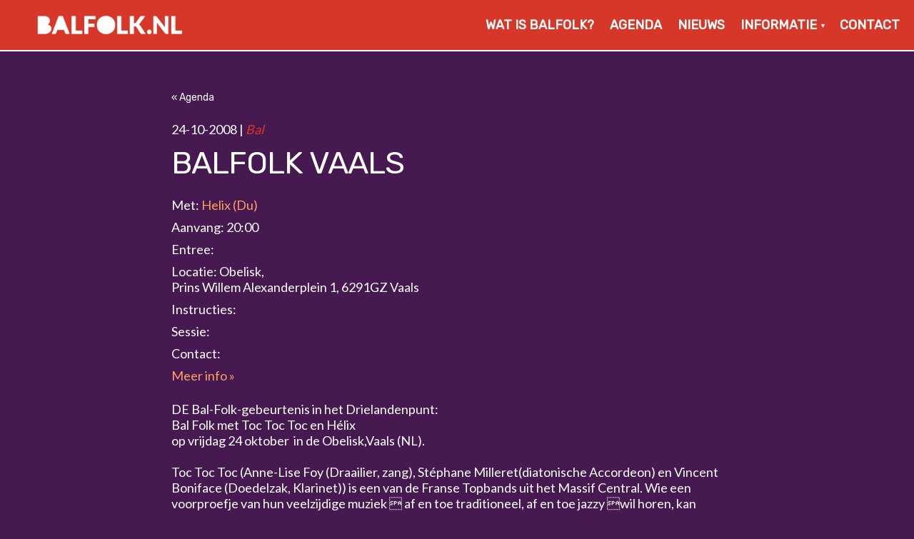

--- FILE ---
content_type: text/html; charset=UTF-8
request_url: https://www.balfolk.nl/agenda/balfolk-vaals-2008-10-24/
body_size: 9802
content:
<!DOCTYPE html>
<html lang="nl-NL" >
<head>
	<meta charset="utf-8">
	<meta http-equiv="X-UA-Compatible" content="IE=edge">
	<meta name="viewport" content="width=device-width, initial-scale=1">

	<meta name="description" content="Balfolk, folkbal, bal folk of bal populaire is niets anders dan een bal op folkmuziek: een avond heerlijk dansen op live muziek" />

	<title>Balfolk Vaals &laquo;  Balfolk.nl</title>
    
	<link rel="stylesheet" href="https://unpkg.com/purecss@1.0.0/build/pure-min.css" integrity="sha384-nn4HPE8lTHyVtfCBi5yW9d20FjT8BJwUXyWZT9InLYax14RDjBj46LmSztkmNP9w" crossorigin="anonymous">
    
    <!--[if lte IE 8]>
        <link rel="stylesheet" href="https://unpkg.com/purecss@1.0.0/build/grids-responsive-old-ie-min.css">
    <![endif]-->
    <!--[if gt IE 8]><!-->
        <link rel="stylesheet" href="https://unpkg.com/purecss@1.0.0/build/grids-responsive-min.css">
    <!--<![endif]-->
    
    
	<!-- HTML5 shim and Respond.js for IE8 support of HTML5 elements and media queries -->
	<!--[if lt IE 9]>
	<script src="https://oss.maxcdn.com/html5shiv/3.7.2/html5shiv.min.js"></script>
	<script src="https://oss.maxcdn.com/respond/1.4.2/respond.min.js"></script>
	<![endif]-->

    
	<meta name='robots' content='max-image-preview:large' />
	<style>img:is([sizes="auto" i], [sizes^="auto," i]) { contain-intrinsic-size: 3000px 1500px }</style>
	<link rel='stylesheet' id='wp-block-library-css' href='https://www.balfolk.nl/wp-includes/css/dist/block-library/style.min.css?ver=6.8.3' type='text/css' media='all' />
<style id='classic-theme-styles-inline-css' type='text/css'>
/*! This file is auto-generated */
.wp-block-button__link{color:#fff;background-color:#32373c;border-radius:9999px;box-shadow:none;text-decoration:none;padding:calc(.667em + 2px) calc(1.333em + 2px);font-size:1.125em}.wp-block-file__button{background:#32373c;color:#fff;text-decoration:none}
</style>
<link rel='stylesheet' id='a-z-listing-block-css' href='https://www.balfolk.nl/wp-content/plugins/a-z-listing/css/a-z-listing-default.css?ver=4.3.1' type='text/css' media='all' />
<style id='global-styles-inline-css' type='text/css'>
:root{--wp--preset--aspect-ratio--square: 1;--wp--preset--aspect-ratio--4-3: 4/3;--wp--preset--aspect-ratio--3-4: 3/4;--wp--preset--aspect-ratio--3-2: 3/2;--wp--preset--aspect-ratio--2-3: 2/3;--wp--preset--aspect-ratio--16-9: 16/9;--wp--preset--aspect-ratio--9-16: 9/16;--wp--preset--color--black: #000000;--wp--preset--color--cyan-bluish-gray: #abb8c3;--wp--preset--color--white: #ffffff;--wp--preset--color--pale-pink: #f78da7;--wp--preset--color--vivid-red: #cf2e2e;--wp--preset--color--luminous-vivid-orange: #ff6900;--wp--preset--color--luminous-vivid-amber: #fcb900;--wp--preset--color--light-green-cyan: #7bdcb5;--wp--preset--color--vivid-green-cyan: #00d084;--wp--preset--color--pale-cyan-blue: #8ed1fc;--wp--preset--color--vivid-cyan-blue: #0693e3;--wp--preset--color--vivid-purple: #9b51e0;--wp--preset--gradient--vivid-cyan-blue-to-vivid-purple: linear-gradient(135deg,rgba(6,147,227,1) 0%,rgb(155,81,224) 100%);--wp--preset--gradient--light-green-cyan-to-vivid-green-cyan: linear-gradient(135deg,rgb(122,220,180) 0%,rgb(0,208,130) 100%);--wp--preset--gradient--luminous-vivid-amber-to-luminous-vivid-orange: linear-gradient(135deg,rgba(252,185,0,1) 0%,rgba(255,105,0,1) 100%);--wp--preset--gradient--luminous-vivid-orange-to-vivid-red: linear-gradient(135deg,rgba(255,105,0,1) 0%,rgb(207,46,46) 100%);--wp--preset--gradient--very-light-gray-to-cyan-bluish-gray: linear-gradient(135deg,rgb(238,238,238) 0%,rgb(169,184,195) 100%);--wp--preset--gradient--cool-to-warm-spectrum: linear-gradient(135deg,rgb(74,234,220) 0%,rgb(151,120,209) 20%,rgb(207,42,186) 40%,rgb(238,44,130) 60%,rgb(251,105,98) 80%,rgb(254,248,76) 100%);--wp--preset--gradient--blush-light-purple: linear-gradient(135deg,rgb(255,206,236) 0%,rgb(152,150,240) 100%);--wp--preset--gradient--blush-bordeaux: linear-gradient(135deg,rgb(254,205,165) 0%,rgb(254,45,45) 50%,rgb(107,0,62) 100%);--wp--preset--gradient--luminous-dusk: linear-gradient(135deg,rgb(255,203,112) 0%,rgb(199,81,192) 50%,rgb(65,88,208) 100%);--wp--preset--gradient--pale-ocean: linear-gradient(135deg,rgb(255,245,203) 0%,rgb(182,227,212) 50%,rgb(51,167,181) 100%);--wp--preset--gradient--electric-grass: linear-gradient(135deg,rgb(202,248,128) 0%,rgb(113,206,126) 100%);--wp--preset--gradient--midnight: linear-gradient(135deg,rgb(2,3,129) 0%,rgb(40,116,252) 100%);--wp--preset--font-size--small: 13px;--wp--preset--font-size--medium: 20px;--wp--preset--font-size--large: 36px;--wp--preset--font-size--x-large: 42px;--wp--preset--spacing--20: 0.44rem;--wp--preset--spacing--30: 0.67rem;--wp--preset--spacing--40: 1rem;--wp--preset--spacing--50: 1.5rem;--wp--preset--spacing--60: 2.25rem;--wp--preset--spacing--70: 3.38rem;--wp--preset--spacing--80: 5.06rem;--wp--preset--shadow--natural: 6px 6px 9px rgba(0, 0, 0, 0.2);--wp--preset--shadow--deep: 12px 12px 50px rgba(0, 0, 0, 0.4);--wp--preset--shadow--sharp: 6px 6px 0px rgba(0, 0, 0, 0.2);--wp--preset--shadow--outlined: 6px 6px 0px -3px rgba(255, 255, 255, 1), 6px 6px rgba(0, 0, 0, 1);--wp--preset--shadow--crisp: 6px 6px 0px rgba(0, 0, 0, 1);}:where(.is-layout-flex){gap: 0.5em;}:where(.is-layout-grid){gap: 0.5em;}body .is-layout-flex{display: flex;}.is-layout-flex{flex-wrap: wrap;align-items: center;}.is-layout-flex > :is(*, div){margin: 0;}body .is-layout-grid{display: grid;}.is-layout-grid > :is(*, div){margin: 0;}:where(.wp-block-columns.is-layout-flex){gap: 2em;}:where(.wp-block-columns.is-layout-grid){gap: 2em;}:where(.wp-block-post-template.is-layout-flex){gap: 1.25em;}:where(.wp-block-post-template.is-layout-grid){gap: 1.25em;}.has-black-color{color: var(--wp--preset--color--black) !important;}.has-cyan-bluish-gray-color{color: var(--wp--preset--color--cyan-bluish-gray) !important;}.has-white-color{color: var(--wp--preset--color--white) !important;}.has-pale-pink-color{color: var(--wp--preset--color--pale-pink) !important;}.has-vivid-red-color{color: var(--wp--preset--color--vivid-red) !important;}.has-luminous-vivid-orange-color{color: var(--wp--preset--color--luminous-vivid-orange) !important;}.has-luminous-vivid-amber-color{color: var(--wp--preset--color--luminous-vivid-amber) !important;}.has-light-green-cyan-color{color: var(--wp--preset--color--light-green-cyan) !important;}.has-vivid-green-cyan-color{color: var(--wp--preset--color--vivid-green-cyan) !important;}.has-pale-cyan-blue-color{color: var(--wp--preset--color--pale-cyan-blue) !important;}.has-vivid-cyan-blue-color{color: var(--wp--preset--color--vivid-cyan-blue) !important;}.has-vivid-purple-color{color: var(--wp--preset--color--vivid-purple) !important;}.has-black-background-color{background-color: var(--wp--preset--color--black) !important;}.has-cyan-bluish-gray-background-color{background-color: var(--wp--preset--color--cyan-bluish-gray) !important;}.has-white-background-color{background-color: var(--wp--preset--color--white) !important;}.has-pale-pink-background-color{background-color: var(--wp--preset--color--pale-pink) !important;}.has-vivid-red-background-color{background-color: var(--wp--preset--color--vivid-red) !important;}.has-luminous-vivid-orange-background-color{background-color: var(--wp--preset--color--luminous-vivid-orange) !important;}.has-luminous-vivid-amber-background-color{background-color: var(--wp--preset--color--luminous-vivid-amber) !important;}.has-light-green-cyan-background-color{background-color: var(--wp--preset--color--light-green-cyan) !important;}.has-vivid-green-cyan-background-color{background-color: var(--wp--preset--color--vivid-green-cyan) !important;}.has-pale-cyan-blue-background-color{background-color: var(--wp--preset--color--pale-cyan-blue) !important;}.has-vivid-cyan-blue-background-color{background-color: var(--wp--preset--color--vivid-cyan-blue) !important;}.has-vivid-purple-background-color{background-color: var(--wp--preset--color--vivid-purple) !important;}.has-black-border-color{border-color: var(--wp--preset--color--black) !important;}.has-cyan-bluish-gray-border-color{border-color: var(--wp--preset--color--cyan-bluish-gray) !important;}.has-white-border-color{border-color: var(--wp--preset--color--white) !important;}.has-pale-pink-border-color{border-color: var(--wp--preset--color--pale-pink) !important;}.has-vivid-red-border-color{border-color: var(--wp--preset--color--vivid-red) !important;}.has-luminous-vivid-orange-border-color{border-color: var(--wp--preset--color--luminous-vivid-orange) !important;}.has-luminous-vivid-amber-border-color{border-color: var(--wp--preset--color--luminous-vivid-amber) !important;}.has-light-green-cyan-border-color{border-color: var(--wp--preset--color--light-green-cyan) !important;}.has-vivid-green-cyan-border-color{border-color: var(--wp--preset--color--vivid-green-cyan) !important;}.has-pale-cyan-blue-border-color{border-color: var(--wp--preset--color--pale-cyan-blue) !important;}.has-vivid-cyan-blue-border-color{border-color: var(--wp--preset--color--vivid-cyan-blue) !important;}.has-vivid-purple-border-color{border-color: var(--wp--preset--color--vivid-purple) !important;}.has-vivid-cyan-blue-to-vivid-purple-gradient-background{background: var(--wp--preset--gradient--vivid-cyan-blue-to-vivid-purple) !important;}.has-light-green-cyan-to-vivid-green-cyan-gradient-background{background: var(--wp--preset--gradient--light-green-cyan-to-vivid-green-cyan) !important;}.has-luminous-vivid-amber-to-luminous-vivid-orange-gradient-background{background: var(--wp--preset--gradient--luminous-vivid-amber-to-luminous-vivid-orange) !important;}.has-luminous-vivid-orange-to-vivid-red-gradient-background{background: var(--wp--preset--gradient--luminous-vivid-orange-to-vivid-red) !important;}.has-very-light-gray-to-cyan-bluish-gray-gradient-background{background: var(--wp--preset--gradient--very-light-gray-to-cyan-bluish-gray) !important;}.has-cool-to-warm-spectrum-gradient-background{background: var(--wp--preset--gradient--cool-to-warm-spectrum) !important;}.has-blush-light-purple-gradient-background{background: var(--wp--preset--gradient--blush-light-purple) !important;}.has-blush-bordeaux-gradient-background{background: var(--wp--preset--gradient--blush-bordeaux) !important;}.has-luminous-dusk-gradient-background{background: var(--wp--preset--gradient--luminous-dusk) !important;}.has-pale-ocean-gradient-background{background: var(--wp--preset--gradient--pale-ocean) !important;}.has-electric-grass-gradient-background{background: var(--wp--preset--gradient--electric-grass) !important;}.has-midnight-gradient-background{background: var(--wp--preset--gradient--midnight) !important;}.has-small-font-size{font-size: var(--wp--preset--font-size--small) !important;}.has-medium-font-size{font-size: var(--wp--preset--font-size--medium) !important;}.has-large-font-size{font-size: var(--wp--preset--font-size--large) !important;}.has-x-large-font-size{font-size: var(--wp--preset--font-size--x-large) !important;}
:where(.wp-block-post-template.is-layout-flex){gap: 1.25em;}:where(.wp-block-post-template.is-layout-grid){gap: 1.25em;}
:where(.wp-block-columns.is-layout-flex){gap: 2em;}:where(.wp-block-columns.is-layout-grid){gap: 2em;}
:root :where(.wp-block-pullquote){font-size: 1.5em;line-height: 1.6;}
</style>
<link rel='stylesheet' id='contact-form-7-css' href='https://www.balfolk.nl/wp-content/plugins/contact-form-7/includes/css/styles.css?ver=6.1.4' type='text/css' media='all' />
<link rel='stylesheet' id='events-manager-css' href='https://www.balfolk.nl/wp-content/plugins/events-manager/includes/css/events-manager.min.css?ver=7.2.3.1' type='text/css' media='all' />
<style id='events-manager-inline-css' type='text/css'>
body .em { --font-family : inherit; --font-weight : inherit; --font-size : 1em; --line-height : inherit; }
</style>
<link rel='stylesheet' id='wpml-menu-item-0-css' href='https://www.balfolk.nl/wp-content/plugins/sitepress-multilingual-cms/templates/language-switchers/menu-item/style.min.css?ver=1' type='text/css' media='all' />
<link rel='stylesheet' id='slider-captcha-style-css' href='https://www.balfolk.nl/wp-content/plugins/wenkunst-sliding-captcha/./assets/css/sliding-catcha.css?ver=6.8.3' type='text/css' media='all' />
<link rel='stylesheet' id='main-stylesheet-css' href='https://www.balfolk.nl/wp-content/themes/balfolk2023/css/styles.css?vers=1769419186&#038;ver=6.8.3' type='text/css' media='all' />
<link rel='stylesheet' id='qTip-css-css' href='https://www.balfolk.nl/wp-content/themes/balfolk2023/js/qtip/jquery.qtip.css?v=2.2.1&#038;ver=6.8.3' type='text/css' media='all' />
<link rel='stylesheet' id='dashicons-css' href='https://www.balfolk.nl/wp-includes/css/dashicons.min.css?ver=6.8.3' type='text/css' media='all' />
<link rel='stylesheet' id='a-z-listing-css' href='https://www.balfolk.nl/wp-content/plugins/a-z-listing/css/a-z-listing-default.css?ver=4.3.1' type='text/css' media='all' />
<script type="text/javascript" src="https://www.balfolk.nl/wp-includes/js/jquery/jquery.js" id="jquery-js"></script>
<script type="text/javascript" src="https://www.balfolk.nl/wp-includes/js/jquery/ui/core.min.js?ver=1.13.3" id="jquery-ui-core-js"></script>
<script type="text/javascript" src="https://www.balfolk.nl/wp-includes/js/jquery/ui/mouse.min.js?ver=1.13.3" id="jquery-ui-mouse-js"></script>
<script type="text/javascript" src="https://www.balfolk.nl/wp-includes/js/jquery/ui/sortable.min.js?ver=1.13.3" id="jquery-ui-sortable-js"></script>
<script type="text/javascript" src="https://www.balfolk.nl/wp-includes/js/jquery/ui/datepicker.min.js?ver=1.13.3" id="jquery-ui-datepicker-js"></script>
<script type="text/javascript" id="jquery-ui-datepicker-js-after">
/* <![CDATA[ */
jQuery(function(jQuery){jQuery.datepicker.setDefaults({"closeText":"Sluiten","currentText":"Vandaag","monthNames":["januari","februari","maart","april","mei","juni","juli","augustus","september","oktober","november","december"],"monthNamesShort":["jan","feb","mrt","apr","mei","jun","jul","aug","sep","okt","nov","dec"],"nextText":"Volgende","prevText":"Vorige","dayNames":["zondag","maandag","dinsdag","woensdag","donderdag","vrijdag","zaterdag"],"dayNamesShort":["zo","ma","di","wo","do","vr","za"],"dayNamesMin":["Z","M","D","W","D","V","Z"],"dateFormat":"d MM yy","firstDay":1,"isRTL":false});});
/* ]]> */
</script>
<script type="text/javascript" src="https://www.balfolk.nl/wp-includes/js/jquery/ui/resizable.min.js?ver=1.13.3" id="jquery-ui-resizable-js"></script>
<script type="text/javascript" src="https://www.balfolk.nl/wp-includes/js/jquery/ui/draggable.min.js?ver=1.13.3" id="jquery-ui-draggable-js"></script>
<script type="text/javascript" src="https://www.balfolk.nl/wp-includes/js/jquery/ui/controlgroup.min.js?ver=1.13.3" id="jquery-ui-controlgroup-js"></script>
<script type="text/javascript" src="https://www.balfolk.nl/wp-includes/js/jquery/ui/checkboxradio.min.js?ver=1.13.3" id="jquery-ui-checkboxradio-js"></script>
<script type="text/javascript" src="https://www.balfolk.nl/wp-includes/js/jquery/ui/button.min.js?ver=1.13.3" id="jquery-ui-button-js"></script>
<script type="text/javascript" src="https://www.balfolk.nl/wp-includes/js/jquery/ui/dialog.min.js?ver=1.13.3" id="jquery-ui-dialog-js"></script>
<script type="text/javascript" id="events-manager-js-extra">
/* <![CDATA[ */
var EM = {"ajaxurl":"https:\/\/www.balfolk.nl\/wp-admin\/admin-ajax.php","locationajaxurl":"https:\/\/www.balfolk.nl\/wp-admin\/admin-ajax.php?action=locations_search","firstDay":"1","locale":"nl","dateFormat":"yy-mm-dd","ui_css":"https:\/\/www.balfolk.nl\/wp-content\/plugins\/events-manager\/includes\/css\/jquery-ui\/build.min.css","show24hours":"1","is_ssl":"1","autocomplete_limit":"10","calendar":{"breakpoints":{"small":560,"medium":908,"large":false},"month_format":"F Y"},"phone":"","datepicker":{"format":"d-m-Y","locale":"nl"},"search":{"breakpoints":{"small":650,"medium":850,"full":false}},"url":"https:\/\/www.balfolk.nl\/wp-content\/plugins\/events-manager","assets":{"input.em-uploader":{"js":{"em-uploader":{"url":"https:\/\/www.balfolk.nl\/wp-content\/plugins\/events-manager\/includes\/js\/em-uploader.js?v=7.2.3.1","event":"em_uploader_ready"}}},".em-event-editor":{"js":{"event-editor":{"url":"https:\/\/www.balfolk.nl\/wp-content\/plugins\/events-manager\/includes\/js\/events-manager-event-editor.js?v=7.2.3.1","event":"em_event_editor_ready"}},"css":{"event-editor":"https:\/\/www.balfolk.nl\/wp-content\/plugins\/events-manager\/includes\/css\/events-manager-event-editor.min.css?v=7.2.3.1"}},".em-recurrence-sets, .em-timezone":{"js":{"luxon":{"url":"luxon\/luxon.js?v=7.2.3.1","event":"em_luxon_ready"}}},".em-booking-form, #em-booking-form, .em-booking-recurring, .em-event-booking-form":{"js":{"em-bookings":{"url":"https:\/\/www.balfolk.nl\/wp-content\/plugins\/events-manager\/includes\/js\/bookingsform.js?v=7.2.3.1","event":"em_booking_form_js_loaded"}}},"#em-opt-archetypes":{"js":{"archetypes":"https:\/\/www.balfolk.nl\/wp-content\/plugins\/events-manager\/includes\/js\/admin-archetype-editor.js?v=7.2.3.1","archetypes_ms":"https:\/\/www.balfolk.nl\/wp-content\/plugins\/events-manager\/includes\/js\/admin-archetypes.js?v=7.2.3.1","qs":"qs\/qs.js?v=7.2.3.1"}}},"cached":"","google_maps_api":"AIzaSyD6M8lDBNOUvyIM_U4tVfIRmCId7EiRZVE","google_maps_styles":[{"featureType":"all","elementType":"labels.text.fill","stylers":[{"color":"#675a4b"}]},{"featureType":"all","elementType":"labels.text.stroke","stylers":[{"visibility":"off"}]},{"featureType":"administrative","elementType":"geometry","stylers":[{"color":"#ffebc5"},{"lightness":"-10"}]},{"featureType":"administrative","elementType":"geometry.stroke","stylers":[{"color":"#675a4b"}]},{"featureType":"administrative.country","elementType":"labels.text.fill","stylers":[{"color":"#b70046"}]},{"featureType":"administrative.province","elementType":"geometry.fill","stylers":[{"visibility":"off"}]},{"featureType":"administrative.province","elementType":"geometry.stroke","stylers":[{"color":"#675a4b"},{"weight":"0.50"}]},{"featureType":"administrative.province","elementType":"labels.text.fill","stylers":[{"color":"#675a4b"}]},{"featureType":"administrative.locality","elementType":"all","stylers":[{"visibility":"simplified"}]},{"featureType":"administrative.locality","elementType":"labels.text.fill","stylers":[{"color":"#ff850a"}]},{"featureType":"administrative.neighborhood","elementType":"geometry","stylers":[{"visibility":"on"}]},{"featureType":"administrative.neighborhood","elementType":"labels","stylers":[{"visibility":"off"}]},{"featureType":"landscape","elementType":"all","stylers":[{"color":"#f2f2f2"}]},{"featureType":"landscape","elementType":"geometry.fill","stylers":[{"saturation":"-71"},{"lightness":"-2"},{"color":"#ffebc5"}]},{"featureType":"poi","elementType":"all","stylers":[{"visibility":"off"}]},{"featureType":"poi.park","elementType":"geometry.fill","stylers":[{"color":"#70bfaf"}]},{"featureType":"road","elementType":"all","stylers":[{"saturation":-100},{"lightness":45},{"visibility":"simplified"}]},{"featureType":"road","elementType":"labels.text.stroke","stylers":[{"visibility":"off"}]},{"featureType":"road.highway","elementType":"all","stylers":[{"visibility":"simplified"}]},{"featureType":"road.highway","elementType":"geometry.fill","stylers":[{"color":"#ffffff"}]},{"featureType":"road.highway","elementType":"geometry.stroke","stylers":[{"color":"#675a4c"}]},{"featureType":"road.highway","elementType":"labels.text.fill","stylers":[{"color":"#675a4b"}]},{"featureType":"road.arterial","elementType":"all","stylers":[{"visibility":"simplified"}]},{"featureType":"road.arterial","elementType":"geometry.fill","stylers":[{"color":"#ffffff"}]},{"featureType":"road.arterial","elementType":"labels.text.fill","stylers":[{"color":"#675a4b"}]},{"featureType":"road.arterial","elementType":"labels.icon","stylers":[{"visibility":"off"}]},{"featureType":"road.local","elementType":"all","stylers":[{"visibility":"simplified"}]},{"featureType":"transit","elementType":"all","stylers":[{"visibility":"off"}]},{"featureType":"water","elementType":"all","stylers":[{"color":"#7ccff0"},{"visibility":"on"}]},{"featureType":"water","elementType":"geometry.fill","stylers":[{"color":"#cfeae4"}]},{"featureType":"water","elementType":"labels.text.fill","stylers":[{"color":"#109579"}]},{"featureType":"water","elementType":"labels.text.stroke","stylers":[{"visibility":"off"}]}],"bookingInProgress":"Wacht tot de reservering verstuurd is.","tickets_save":"Ticket opslaan","bookingajaxurl":"https:\/\/www.balfolk.nl\/wp-admin\/admin-ajax.php","bookings_export_save":"Exporteer boekingen","bookings_settings_save":"Instellingen opslaan","booking_delete":"Weet je zeker dat je dit wilt verwijderen?","booking_offset":"30","bookings":{"submit_button":{"text":{"default":"Reservering versturen","free":"Reservering versturen","payment":"Reservering versturen","processing":"Bezig met verwerken..."}},"update_listener":""},"bb_full":"Uitverkocht","bb_book":"Reserveer nu","bb_booking":"Reserveren...","bb_booked":"Reservering verstuurd","bb_error":"Reservering Error. Opnieuw proberen?","bb_cancel":"Annuleren","bb_canceling":"Bezig met annuleren...","bb_cancelled":"Geannuleerd","bb_cancel_error":"Geannuleerd Error. Opnieuw proberen?","txt_search":"Zoeken","txt_searching":"Bezig met zoeken...","txt_loading":"Aan het laden..."};
/* ]]> */
</script>
<script type="text/javascript" src="https://www.balfolk.nl/wp-content/plugins/events-manager/includes/js/events-manager.js?ver=7.2.3.1" id="events-manager-js"></script>
<script type="text/javascript" src="https://www.balfolk.nl/wp-content/plugins/events-manager/includes/external/flatpickr/l10n/nl.js?ver=7.2.3.1" id="em-flatpickr-localization-js"></script>
<link rel="https://api.w.org/" href="https://www.balfolk.nl/wp-json/" /><link rel="EditURI" type="application/rsd+xml" title="RSD" href="https://www.balfolk.nl/xmlrpc.php?rsd" />
<link rel="canonical" href="https://www.balfolk.nl/agenda/balfolk-vaals-2008-10-24/" />
<link rel='shortlink' href='https://www.balfolk.nl/?p=1308' />
<meta name="generator" content="WPML ver:4.8.6 stt:37,1;" />

            <style type="text/css">
                #wpadminbar .quicklinks #wp-admin-bar-abus_switch_to_user ul li .ab-item {
                    height: auto;
                }
                #abus_search_text {
                    width: 280px;
                    margin: 0;
                    padding: 0 8px;
                    line-height: 2;
                    min-height: 30px;
                    box-shadow: 0 0 0 transparent;
                    border-radius: 4px;
                    border: 1px solid #7e8993;
                    background-color: #ffffff;
                    color: #32373c;
                    font-size: 14px;
                    box-sizing: border-box;
                    vertical-align: top;
                }
                #abus_search_text:focus {
                    border-color: #007cba;
                    box-shadow: 0 0 0 1px #007cba;
                    outline: 2px solid transparent;
                }
                #abus_search_submit {
                    font-size: 13px;
                    padding: 0 10px;
                    min-height: 30px;
                    border-width: 1px;
                    border-radius: 3px;
                    color: #0071a1;
                    border-color: #0071a1;
                    background-color: #f3f5f6;
                    line-height: 2;
                    box-sizing: border-box;
                    vertical-align: top;
                 }
                 #abus_search_submit:hover {
                    background: #f1f1f1;
                    border-color: #016087;
                    color: #016087;
                 }
            </style>
        <style type="text/css">.recentcomments a{display:inline !important;padding:0 !important;margin:0 !important;}</style><link rel="icon" href="https://www.balfolk.nl/wp-content/uploads/Balfolknlfavicon-e1558564536771.png" sizes="32x32" />
<link rel="icon" href="https://www.balfolk.nl/wp-content/uploads/Balfolknlfavicon-e1558564536771.png" sizes="192x192" />
<link rel="apple-touch-icon" href="https://www.balfolk.nl/wp-content/uploads/Balfolknlfavicon-e1558564536771.png" />
<meta name="msapplication-TileImage" content="https://www.balfolk.nl/wp-content/uploads/Balfolknlfavicon-e1558564536771.png" />

<!-- BEGIN Analytics Insights v6.3.11 - https://wordpress.org/plugins/analytics-insights/ -->
<script async src="https://www.googletagmanager.com/gtag/js?id=G-JTZLW17VCG"></script>
<script>
  window.dataLayer = window.dataLayer || [];
  function gtag(){dataLayer.push(arguments);}
  gtag('js', new Date());
  gtag('config', 'G-JTZLW17VCG', {
	'anonymize_ip': true
  });
  if (window.performance) {
    var timeSincePageLoad = Math.round(performance.now());
    gtag('event', 'timing_complete', {
      'name': 'load',
      'value': timeSincePageLoad,
      'event_category': 'JS Dependencies'
    });
  }
</script>
<!-- END Analytics Insights -->
    
</head>
<body class="wp-singular event-template-default single single-event postid-1308 wp-theme-balfolk2023 event-balfolk-vaals-2008-10-24">

    <!-- Menu for mobile -->
	
	<div id="responsive_nav" rel="nofollow" >
		<ul>
        <li id="menu-item-2570" class="menu-item menu-item-type-post_type menu-item-object-page menu-item-2570"><a href="https://www.balfolk.nl/wat-is-balfolk/">Wat is balfolk?</a></li>
<li id="menu-item-44" class="menu-item menu-item-type-post_type menu-item-object-page menu-item-44"><a href="https://www.balfolk.nl/agenda/">Agenda</a></li>
<li id="menu-item-2526" class="menu-item menu-item-type-post_type_archive menu-item-object-nieuws menu-item-2526"><a href="https://www.balfolk.nl/nieuws/">Nieuws</a></li>
<li id="menu-item-2612" class="menu-item menu-item-type-post_type menu-item-object-page menu-item-has-children menu-item-2612"><a href="https://www.balfolk.nl/informatie/">Informatie</a>
<ul class="sub-menu">
	<li id="menu-item-2633" class="menu-item menu-item-type-post_type menu-item-object-page menu-item-2633"><a href="https://www.balfolk.nl/informatie/lessen/">Lessen</a></li>
	<li id="menu-item-4887" class="menu-item menu-item-type-post_type menu-item-object-page menu-item-4887"><a href="https://www.balfolk.nl/informatie/dansrichtlijnen/">Dansrichtlijnen en veilig dansen</a></li>
	<li id="menu-item-2621" class="menu-item menu-item-type-post_type menu-item-object-page menu-item-2621"><a href="https://www.balfolk.nl/informatie/balfolkfabriek/">Balfolkfabriek</a></li>
	<li id="menu-item-16968" class="menu-item menu-item-type-post_type menu-item-object-page menu-item-16968"><a href="https://www.balfolk.nl/bands/">Bands</a></li>
	<li id="menu-item-4076" class="menu-item menu-item-type-post_type menu-item-object-page menu-item-4076"><a href="https://www.balfolk.nl/informatie/handige-links/">Handige links</a></li>
</ul>
</li>
<li id="menu-item-2516" class="menu-item menu-item-type-post_type menu-item-object-page menu-item-2516"><a href="https://www.balfolk.nl/contact/">Contact</a></li>
    </ul>
    </div><!-- Menu for mobile -->
    <div id="wrapper">
        <div id="header">
            <!-- <div id="button" class="mobile"></div> -->
            
    		<div class="container">
                <div id="brand">
                    <a href="https://www.balfolk.nl">
                        <img class="mobile" src="https://www.balfolk.nl/wp-content/themes/balfolk2023/images/logo.png" alt="Balfolk.nl" title="Balfolk.nl" />
                        <img class="desktop" src="https://www.balfolk.nl/wp-content/themes/balfolk2023/images/logo_xl.png" alt="Balfolk.nl" title="Balfolk.nl">
                    </a>
                </div>
            
                <!-- <div id="hamburger"><div><span></span><span></span><span></span></div></div> -->
                
                <div id="hamburger">
                    <div class="square-box">
                        <div class="square-content">
                            <span></span><span></span><span></span>
                        </div>
                	</div>
                </div>
                                
    	        <div id="nav">
                    <div class="main-nav">
                        <ul>
                        <li class="menu-item menu-item-type-post_type menu-item-object-page menu-item-2570"><a href="https://www.balfolk.nl/wat-is-balfolk/">Wat is balfolk?</a></li>
<li class="menu-item menu-item-type-post_type menu-item-object-page menu-item-44"><a href="https://www.balfolk.nl/agenda/">Agenda</a></li>
<li class="menu-item menu-item-type-post_type_archive menu-item-object-nieuws menu-item-2526"><a href="https://www.balfolk.nl/nieuws/">Nieuws</a></li>
<li class="menu-item menu-item-type-post_type menu-item-object-page menu-item-has-children menu-item-2612"><a href="https://www.balfolk.nl/informatie/">Informatie</a>
<ul class="sub-menu">
	<li class="menu-item menu-item-type-post_type menu-item-object-page menu-item-2633"><a href="https://www.balfolk.nl/informatie/lessen/">Lessen</a></li>
	<li class="menu-item menu-item-type-post_type menu-item-object-page menu-item-4887"><a href="https://www.balfolk.nl/informatie/dansrichtlijnen/">Dansrichtlijnen en veilig dansen</a></li>
	<li class="menu-item menu-item-type-post_type menu-item-object-page menu-item-2621"><a href="https://www.balfolk.nl/informatie/balfolkfabriek/">Balfolkfabriek</a></li>
	<li class="menu-item menu-item-type-post_type menu-item-object-page menu-item-16968"><a href="https://www.balfolk.nl/bands/">Bands</a></li>
	<li class="menu-item menu-item-type-post_type menu-item-object-page menu-item-4076"><a href="https://www.balfolk.nl/informatie/handige-links/">Handige links</a></li>
</ul>
</li>
<li class="menu-item menu-item-type-post_type menu-item-object-page menu-item-2516"><a href="https://www.balfolk.nl/contact/">Contact</a></li>
                        </ul>
                    </div>
                </div>
            </div>
            
    	</div><!-- Header -->

                
    	<div id="main">

    		<div id="content" class="agenda_details">
                <div class="container wrapper">
                    <p><a href="/agenda" class="back" >« Agenda</a></p>
                    
                    
                        <div class="em em-view-container" id="em-view-6" data-view="event">
	<div class="em pixelbones em-item em-item-single em-event em-event-single em-event-655 " id="em-event-6" data-view-id="6">
		<div class="Bal">






	


<div class="meta">
<span class="date">24-10-2008 | <em>Bal</em></span>
<h2>Balfolk Vaals</h2>
<span class="bands"><strong>Met:</strong> <a href="/bands/helix-du">Helix (Du)</a></span>
<span class="docenten"><strong>Docent(en):</strong> </span>
<span class=""><strong>Aanvang:</strong> 20:00</span>
<span class=""><strong>Entree: </strong></span>
<span class=""><strong>Locatie: </strong>Obelisk,<br /> Prins Willem Alexanderplein 1, 6291GZ Vaals</span>

<span class="instructie"><strong>Instructies:</strong> </span>
<span class="sessie"><strong>Sessie:</strong> </span>
<span class=""><strong>Contact: </strong><a href="mailto:"></a></span>
<span class=""><a href="" target="_blank"><strong>Meer info »</strong></a></span>
<p><p>DE Bal-Folk-gebeurtenis in het Drielandenpunt:<BR>Bal Folk met Toc Toc Toc en Hélix<BR>op vrijdag 24 oktober &nbsp;in de Obelisk,Vaals (NL).<BR><BR>Toc Toc Toc (Anne-Lise Foy (Draailier, zang), Stéphane Milleret(diatonische Accordeon) en Vincent Boniface (Doedelzak, Klarinet)) is een van de Franse Topbands uit het Massif Central. Wie een voorproefje van hun veelzijdige muziek  af en toe traditioneel, af en toe jazzy wil horen, kan &nbsp;terrecht op: <A href="http://myspace.com/toctoctoctrio" target=_blank>http://myspace.com/<WBR>toctoctoctrio</A><BR><BR>Het duo Hélix uit Aken (Gisela Steinweg (viool) en Simon Fischer(accordeon)) speelt Bal Folk-&nbsp;en Fest Noz-repertoire met traditionele stukken en met eigen composities.<BR><BR>Het bal begint om 20:00 en vanaf 19:00 is er dansinitiatie voor beginners.<BR><BR>Deze avond wordt mede mogelijk gemaakt door de Rudolf-Klefisch-Stichting<BR>en wordt georganiseerd door Bordun e.V.<BR><BR>Meer informatie op de website: <A href="http://www.helix-balfolk.de/" target=_blank>http://www.helix-balfolk.de</A><BR></p>
</p>
</div>

<div class="width">			<div class="em em-location-map-container" style="position:relative; width:100%; height: 400px;">
				<div class='em-location-map' id='em-location-map-1475345856' style="width: 100%; height: 100%;" title="Obelisk">
					<div class="em-loading-maps">
						<span>Kaart wordt geladen...</span>
						<svg xmlns="http://www.w3.org/2000/svg" xmlns:xlink="http://www.w3.org/1999/xlink" style="margin: auto; background: none; display: block; shape-rendering: auto;" width="200px" height="200px" viewBox="0 0 100 100" preserveAspectRatio="xMidYMid">
							<rect x="19.5" y="26" width="11" height="48" fill="#85a2b6">
								<animate attributeName="y" repeatCount="indefinite" dur="1s" calcMode="spline" keyTimes="0;0.5;1" values="2;26;26" keySplines="0 0.5 0.5 1;0 0.5 0.5 1" begin="-0.2s"></animate>
								<animate attributeName="height" repeatCount="indefinite" dur="1s" calcMode="spline" keyTimes="0;0.5;1" values="96;48;48" keySplines="0 0.5 0.5 1;0 0.5 0.5 1" begin="-0.2s"></animate>
							</rect>
							<rect x="44.5" y="26" width="11" height="48" fill="#bbcedd">
								<animate attributeName="y" repeatCount="indefinite" dur="1s" calcMode="spline" keyTimes="0;0.5;1" values="8;26;26" keySplines="0 0.5 0.5 1;0 0.5 0.5 1" begin="-0.1s"></animate>
								<animate attributeName="height" repeatCount="indefinite" dur="1s" calcMode="spline" keyTimes="0;0.5;1" values="84;48;48" keySplines="0 0.5 0.5 1;0 0.5 0.5 1" begin="-0.1s"></animate>
							</rect>
							<rect x="69.5" y="26" width="11" height="48" fill="#dce4eb">
								<animate attributeName="y" repeatCount="indefinite" dur="1s" calcMode="spline" keyTimes="0;0.5;1" values="8;26;26" keySplines="0 0.5 0.5 1;0 0.5 0.5 1"></animate>
								<animate attributeName="height" repeatCount="indefinite" dur="1s" calcMode="spline" keyTimes="0;0.5;1" values="84;48;48" keySplines="0 0.5 0.5 1;0 0.5 0.5 1"></animate>
							</rect>
						</svg>
					</div>
				</div>
			</div>
			<div class='em-location-map-info' id='em-location-map-info-1475345856' style="display:none; visibility:hidden;">
				<div class="em-map-balloon">
					<div class="em-map-balloon-content" ><br/>Prins Willem Alexanderplein 1<br />
6291GZ Vaals<br/>
<a href="https://maps.google.nl/maps?f=q&hl=nl&q=Prins Willem Alexanderplein 1+ 6291GZ+Vaals" target="_blank">Google Maps »</a></div>
				</div>
			</div>
			<div class='em-location-map-coords' id='em-location-map-coords-1475345856' style="display:none; visibility:hidden;">
				<span class="lat">50.7726687</span>
				<span class="lng">6.021050999999943</span>
			</div>
			</div>
</div>	</div>
</div>
	                    
                    
                    

                    <div id="archief">
                        <h3>Volgende evenementen:</h3>
                        <ul>
                        <div class="em em-view-container" id="em-view-1456743802" data-view="list">
	<div class="em pixelbones em-list em-events-list" id="em-events-list-1456743802" data-view-id="1456743802">
	Geen Evenementen	</div>
</div>                        </ul>

                        <h3>Vorige evenementen:</h3>
                        <ul>
                        <div class="em em-view-container" id="em-view-130996038" data-view="list">
	<div class="em pixelbones em-list em-events-list" id="em-events-list-130996038" data-view-id="130996038">
	<li class="Bal"><span class="date">24-10-08</span><span class="program"><a href="https://www.balfolk.nl/agenda/balfolk-vaals-2008-10-24/" class="link">Balfolk Vaals</a> | <a href="/bands/helix-du">Helix (Du)</a></span></li>	</div>
</div>                        </ul>
                    </div>

    			</div><!-- container -->
    		</div>	<!-- Content -->


    	</div><!-- Main -->
    </div><!-- wrapper -->

	<div id="footer" class="flex">
        <div class="container">
            <div class="flex-container">
                <div class="flex-item">
            		<section><div class="textwidget custom-html-widget"><h3>CONTACT</h3>
<p>E-mail: info@balfolk.nl <br />
</p>
<p>
<a href="https://www.balfolk.nl/contact/evenement-aanmelden/">Nieuw bal aanmelden</a><br />
<a href="https://www.balfolk.nl/privacybeleid">Privacyverklaring</a><br />
<a href="/wp-login.php">Inloggen</a><br />

</p>	
</div></section>                </div>
                <div class="flex-item middle">
                    <section><h3>Volg ons:</h3><div class="textwidget custom-html-widget"><a href="https://youtube.com/channel/UCF_SgwKR8ILbYXHir_Lzjwg" target="_blank"><img src="/wp-content/themes/balfolk2019/images/youtube.png" alt="Balfolk.nl Youtube" /></a>
<a href="https://www.facebook.com/balfolk.nl/" target="_blank"><img src="/wp-content/themes/balfolk2019/images/facebook.png" alt="Balfolk.nl Facebook" /></a>
<a href="https://www.instagram.com/balfolk.nl/" target="_blank"><img src="/wp-content/themes/balfolk2019/images/instagram.png" alt="Balfolk.nl Instagram" /></a></div></section> 
                </div>
                <div class="flex-item">
            		<section><div class="textwidget custom-html-widget"><h3>STEUN ONS</h3>
<p> 
Deze website is een productie van Stichting Balfolkfabriek. Steun ons door geld te doneren of te helpen. Mail naar stichting@balfolk.nl als je wil helpen.
</p></div></section>                </div>
            </div>
        </div>
	</div>
    <div id="footer_art">
        <div class="copy">website: <a href="http://www.maartjedegoede.nl/" target="_blank">Maartje de Goede</a> & <a href="https://www.wenkunst.nl/" target="_blank">Wen Versteeg Webdesign</a></div>
        
        <img src="https://www.balfolk.nl/wp-content/themes/balfolk2023/images/footer_art.png" 
        srcset="https://www.balfolk.nl/wp-content/themes/balfolk2023/images/footer_art.png 1920w, 
            https://www.balfolk.nl/wp-content/themes/balfolk2023/images/footer_art_1280.png 1280w, 
            https://www.balfolk.nl/wp-content/themes/balfolk2023/images/footer_art_1024.png 1024w" 
        sizes="100vw">
        
    </div><!-- #footer_art -->

	<script type="speculationrules">
{"prefetch":[{"source":"document","where":{"and":[{"href_matches":"\/*"},{"not":{"href_matches":["\/wp-*.php","\/wp-admin\/*","\/wp-content\/uploads\/*","\/wp-content\/*","\/wp-content\/plugins\/*","\/wp-content\/themes\/balfolk2023\/*","\/*\\?(.+)"]}},{"not":{"selector_matches":"a[rel~=\"nofollow\"]"}},{"not":{"selector_matches":".no-prefetch, .no-prefetch a"}}]},"eagerness":"conservative"}]}
</script>
		<script type="text/javascript">
			(function() {
				let targetObjectName = 'EM';
				if ( typeof window[targetObjectName] === 'object' && window[targetObjectName] !== null ) {
					Object.assign( window[targetObjectName], []);
				} else {
					console.warn( 'Could not merge extra data: window.' + targetObjectName + ' not found or not an object.' );
				}
			})();
		</script>
		<script type="text/javascript" src="https://www.balfolk.nl/wp-includes/js/dist/hooks.min.js?ver=4d63a3d491d11ffd8ac6" id="wp-hooks-js"></script>
<script type="text/javascript" src="https://www.balfolk.nl/wp-includes/js/dist/i18n.min.js?ver=5e580eb46a90c2b997e6" id="wp-i18n-js"></script>
<script type="text/javascript" id="wp-i18n-js-after">
/* <![CDATA[ */
wp.i18n.setLocaleData( { 'text direction\u0004ltr': [ 'ltr' ] } );
/* ]]> */
</script>
<script type="text/javascript" src="https://www.balfolk.nl/wp-content/plugins/contact-form-7/includes/swv/js/index.js?ver=6.1.4" id="swv-js"></script>
<script type="text/javascript" id="contact-form-7-js-translations">
/* <![CDATA[ */
( function( domain, translations ) {
	var localeData = translations.locale_data[ domain ] || translations.locale_data.messages;
	localeData[""].domain = domain;
	wp.i18n.setLocaleData( localeData, domain );
} )( "contact-form-7", {"translation-revision-date":"2025-11-30 09:13:36+0000","generator":"GlotPress\/4.0.3","domain":"messages","locale_data":{"messages":{"":{"domain":"messages","plural-forms":"nplurals=2; plural=n != 1;","lang":"nl"},"This contact form is placed in the wrong place.":["Dit contactformulier staat op de verkeerde plek."],"Error:":["Fout:"]}},"comment":{"reference":"includes\/js\/index.js"}} );
/* ]]> */
</script>
<script type="text/javascript" id="contact-form-7-js-before">
/* <![CDATA[ */
var wpcf7 = {
    "api": {
        "root": "https:\/\/www.balfolk.nl\/wp-json\/",
        "namespace": "contact-form-7\/v1"
    }
};
/* ]]> */
</script>
<script type="text/javascript" src="https://www.balfolk.nl/wp-content/plugins/contact-form-7/includes/js/index.js?ver=6.1.4" id="contact-form-7-js"></script>
<script type="text/javascript" src="https://www.balfolk.nl/wp-includes/js/jquery/ui/droppable.min.js?ver=1.13.3" id="jquery-ui-droppable-js"></script>
<script type="text/javascript" src="https://www.balfolk.nl/wp-content/plugins/wenkunst-sliding-captcha/./assets/js/jquery.ui.touch.js?ver=1.8.2" id="jquery-ui-touch-js"></script>
<script type="text/javascript" src="https://www.balfolk.nl/wp-content/plugins/wenkunst-sliding-captcha/./assets/js/QapTcha.jquery.js?ver=0.2.3" id="QapTcha-jquery-js"></script>
<script type="text/javascript" id="slider-captcha-script-js-extra">
/* <![CDATA[ */
var script_url = {"plugin_ajax_url":"https:\/\/www.balfolk.nl\/wp-admin\/admin-ajax.php"};
/* ]]> */
</script>
<script type="text/javascript" src="https://www.balfolk.nl/wp-content/plugins/wenkunst-sliding-captcha/./assets/js/scripts.js?ver=1.0.0" id="slider-captcha-script-js"></script>
<script type="text/javascript" src="https://www.balfolk.nl/wp-content/themes/balfolk2023/js/qtip/jquery.qtip.js?v=2.2.1&amp;ver=2.2.1" id="qTip-js"></script>

	<script src="https://www.balfolk.nl/wp-content/themes/balfolk2023/js/main.js"></script>

</body>
</html>

--- FILE ---
content_type: text/javascript
request_url: https://www.balfolk.nl/wp-content/themes/balfolk2023/js/main.js
body_size: 345
content:

//jQuery functies
jQuery(document).ready(function($) {
	
	// Responsive menu 
	$("#hamburger, .hamburger").on('click',function(){
	    $("#responsive_nav").slideToggle('fast');
        $(this).toggleClass('open');
	});
    
    //info toggle bar
	$("#info_toggle").on('click',function(){
	    $("#info_toggle_frame").slideToggle('fast');
        $(this).toggleClass('open');
        
        $('#info_toggle_frame').toggleClass('open');
        
	});
    
    // Fixed filter bar on scroll
    $(window).trigger('scroll');
    var menu = $('#buttons');
    if (menu.offset()) {
        var boven = menu.offset();
        var hoogte = menu.outerHeight();
    
        $(window).bind('scroll', function () {
            if ($(window).scrollTop() > boven.top) {
                menu.addClass('fixed');
                $('#button_spacer').css('height',hoogte+'px');
                $('#info_toggle_frame').addClass('fixed');
            } else {
                menu.removeClass('fixed');
                $('#button_spacer').css('height','0px');
                $('#info_toggle_frame').removeClass('fixed');
            }
        });
    }
    
    // SlideOpen
	$(".slideOpen h3").on('click',function(){
	    $(this).next('.inside').slideToggle('50');
        $(this).parent('.slideOpen').toggleClass('open');
	});
    
	// qTip, alleen op desktop:
    if ($(window).width()>768) {
    
    
    	$('.popup').qtip({
    		position: {
    			my: 'top center',  // Position my top left...
    			at: 'bottom center', // at the bottom right of...
    		},
    		style: {
    		    classes: 'qtip-tipsy'
    		},
    		show: {
    			delay: 0,
    			effect: false
    		},
    		hide: {
    			fixed: true
    		}
    	});
   }
 
	
});